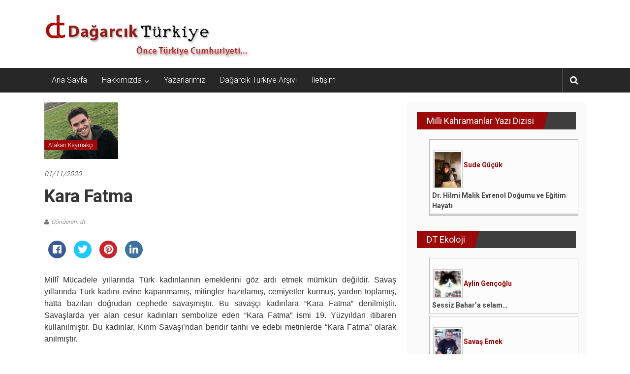

--- FILE ---
content_type: text/html; charset=UTF-8
request_url: http://dagarcikturkiye.com/2020/11/01/kara-fatma/
body_size: 15613
content:
<!DOCTYPE html>
<html dir="ltr"  prefix="og: http://ogp.me/ns#">
<head>
	<meta charset="UTF-8">
	<meta name="viewport" content="width=device-width, initial-scale=1">
	<link rel="profile" href="http://gmpg.org/xfn/11">

	<title>Kara Fatma - Dağarcık Türkiye</title>

		<!-- All in One SEO 4.2.8 - aioseo.com -->
		<meta name="description" content="Millî Mücadele yıllarında Türk kadınlarının emeklerini göz ardı etmek mümkün değildir. Savaş yıllarında Türk kadını evine kapanmamış, mitingler hazırlamış, cemiyetler kurmuş, yardım toplamış, hatta bazıları doğrudan cephede savaşmıştır. Bu savaşçı kadınlara “Kara Fatma” denilmiştir. Savaşlarda yer alan cesur kadınları sembolize eden “Kara Fatma” ismi 19. Yüzyıldan itibaren kullanılmıştır. Bu kadınlar, Kırım Savaşı’ndan beridir tarihi ve" />
		<meta name="robots" content="max-image-preview:large" />
		<link rel="canonical" href="https://dagarcikturkiye.com/2020/11/01/kara-fatma/" />
		<meta name="generator" content="All in One SEO (AIOSEO) 4.2.8 " />
		<meta property="og:locale" content="tr_TR" />
		<meta property="og:site_name" content="Dağarcık Türkiye - Önce Türkiye Cumhuriyeti..." />
		<meta property="og:type" content="article" />
		<meta property="og:title" content="Kara Fatma - Dağarcık Türkiye" />
		<meta property="og:description" content="Millî Mücadele yıllarında Türk kadınlarının emeklerini göz ardı etmek mümkün değildir. Savaş yıllarında Türk kadını evine kapanmamış, mitingler hazırlamış, cemiyetler kurmuş, yardım toplamış, hatta bazıları doğrudan cephede savaşmıştır. Bu savaşçı kadınlara “Kara Fatma” denilmiştir. Savaşlarda yer alan cesur kadınları sembolize eden “Kara Fatma” ismi 19. Yüzyıldan itibaren kullanılmıştır. Bu kadınlar, Kırım Savaşı’ndan beridir tarihi ve" />
		<meta property="og:url" content="https://dagarcikturkiye.com/2020/11/01/kara-fatma/" />
		<meta property="og:image" content="http://dagarcikturkiye.com/wp-content/uploads/2022/12/dt-ocak-1.png" />
		<meta property="og:image:width" content="1200" />
		<meta property="og:image:height" content="628" />
		<meta property="article:published_time" content="2020-10-31T15:45:00+00:00" />
		<meta property="article:modified_time" content="2020-10-31T15:50:33+00:00" />
		<meta name="twitter:card" content="summary_large_image" />
		<meta name="twitter:title" content="Kara Fatma - Dağarcık Türkiye" />
		<meta name="twitter:description" content="Millî Mücadele yıllarında Türk kadınlarının emeklerini göz ardı etmek mümkün değildir. Savaş yıllarında Türk kadını evine kapanmamış, mitingler hazırlamış, cemiyetler kurmuş, yardım toplamış, hatta bazıları doğrudan cephede savaşmıştır. Bu savaşçı kadınlara “Kara Fatma” denilmiştir. Savaşlarda yer alan cesur kadınları sembolize eden “Kara Fatma” ismi 19. Yüzyıldan itibaren kullanılmıştır. Bu kadınlar, Kırım Savaşı’ndan beridir tarihi ve" />
		<meta name="twitter:image" content="https://dagarcikturkiye.com/wp-content/uploads/2022/12/dt-ocak-1.png" />
		<script type="application/ld+json" class="aioseo-schema">
			{"@context":"https:\/\/schema.org","@graph":[{"@type":"BlogPosting","@id":"https:\/\/dagarcikturkiye.com\/2020\/11\/01\/kara-fatma\/#blogposting","name":"Kara Fatma - Da\u011farc\u0131k T\u00fcrkiye","headline":"Kara Fatma","author":{"@id":"https:\/\/dagarcikturkiye.com\/author\/dt\/#author"},"publisher":{"@id":"https:\/\/dagarcikturkiye.com\/#organization"},"image":{"@type":"ImageObject","url":"https:\/\/dagarcikturkiye.com\/wp-content\/uploads\/2020\/05\/ATAKAN.jpg","width":521,"height":521},"datePublished":"2020-10-31T15:45:00+03:00","dateModified":"2020-10-31T15:50:33+03:00","inLanguage":"tr-TR","mainEntityOfPage":{"@id":"https:\/\/dagarcikturkiye.com\/2020\/11\/01\/kara-fatma\/#webpage"},"isPartOf":{"@id":"https:\/\/dagarcikturkiye.com\/2020\/11\/01\/kara-fatma\/#webpage"},"articleSection":"Atakan Kaymak\u00e7\u0131"},{"@type":"BreadcrumbList","@id":"https:\/\/dagarcikturkiye.com\/2020\/11\/01\/kara-fatma\/#breadcrumblist","itemListElement":[{"@type":"ListItem","@id":"https:\/\/dagarcikturkiye.com\/#listItem","position":1,"item":{"@type":"WebPage","@id":"https:\/\/dagarcikturkiye.com\/","name":"Ev","description":"\u00d6nce T\u00fcrkiye Cumhuriyeti...","url":"https:\/\/dagarcikturkiye.com\/"},"nextItem":"https:\/\/dagarcikturkiye.com\/2020\/#listItem"},{"@type":"ListItem","@id":"https:\/\/dagarcikturkiye.com\/2020\/#listItem","position":2,"item":{"@type":"WebPage","@id":"https:\/\/dagarcikturkiye.com\/2020\/","name":"2020","url":"https:\/\/dagarcikturkiye.com\/2020\/"},"nextItem":"https:\/\/dagarcikturkiye.com\/2020\/11\/#listItem","previousItem":"https:\/\/dagarcikturkiye.com\/#listItem"},{"@type":"ListItem","@id":"https:\/\/dagarcikturkiye.com\/2020\/11\/#listItem","position":3,"item":{"@type":"WebPage","@id":"https:\/\/dagarcikturkiye.com\/2020\/11\/","name":"October","url":"https:\/\/dagarcikturkiye.com\/2020\/11\/"},"nextItem":"https:\/\/dagarcikturkiye.com\/2020\/11\/01\/#listItem","previousItem":"https:\/\/dagarcikturkiye.com\/2020\/#listItem"},{"@type":"ListItem","@id":"https:\/\/dagarcikturkiye.com\/2020\/11\/01\/#listItem","position":4,"item":{"@type":"WebPage","@id":"https:\/\/dagarcikturkiye.com\/2020\/11\/01\/","name":"31","url":"https:\/\/dagarcikturkiye.com\/2020\/11\/01\/"},"nextItem":"https:\/\/dagarcikturkiye.com\/2020\/11\/01\/kara-fatma\/#listItem","previousItem":"https:\/\/dagarcikturkiye.com\/2020\/11\/#listItem"},{"@type":"ListItem","@id":"https:\/\/dagarcikturkiye.com\/2020\/11\/01\/kara-fatma\/#listItem","position":5,"item":{"@type":"WebPage","@id":"https:\/\/dagarcikturkiye.com\/2020\/11\/01\/kara-fatma\/","name":"Kara Fatma","description":"Mill\u00ee M\u00fccadele y\u0131llar\u0131nda T\u00fcrk kad\u0131nlar\u0131n\u0131n emeklerini g\u00f6z ard\u0131 etmek m\u00fcmk\u00fcn de\u011fildir. Sava\u015f y\u0131llar\u0131nda T\u00fcrk kad\u0131n\u0131 evine kapanmam\u0131\u015f, mitingler haz\u0131rlam\u0131\u015f, cemiyetler kurmu\u015f, yard\u0131m toplam\u0131\u015f, hatta baz\u0131lar\u0131 do\u011frudan cephede sava\u015fm\u0131\u015ft\u0131r. Bu sava\u015f\u00e7\u0131 kad\u0131nlara \u201cKara Fatma\u201d denilmi\u015ftir. Sava\u015flarda yer alan cesur kad\u0131nlar\u0131 sembolize eden \u201cKara Fatma\u201d ismi 19. Y\u00fczy\u0131ldan itibaren kullan\u0131lm\u0131\u015ft\u0131r. Bu kad\u0131nlar, K\u0131r\u0131m Sava\u015f\u0131\u2019ndan beridir tarihi ve","url":"https:\/\/dagarcikturkiye.com\/2020\/11\/01\/kara-fatma\/"},"previousItem":"https:\/\/dagarcikturkiye.com\/2020\/11\/01\/#listItem"}]},{"@type":"Organization","@id":"https:\/\/dagarcikturkiye.com\/#organization","name":"Da\u011farc\u0131k T\u00fcrkiye","url":"https:\/\/dagarcikturkiye.com\/","logo":{"@type":"ImageObject","url":"https:\/\/dagarcikturkiye.com\/wp-content\/uploads\/2023\/01\/cropped-dtlogo-1.png","@id":"https:\/\/dagarcikturkiye.com\/#organizationLogo","width":417,"height":98},"image":{"@id":"https:\/\/dagarcikturkiye.com\/#organizationLogo"}},{"@type":"WebPage","@id":"https:\/\/dagarcikturkiye.com\/2020\/11\/01\/kara-fatma\/#webpage","url":"https:\/\/dagarcikturkiye.com\/2020\/11\/01\/kara-fatma\/","name":"Kara Fatma - Da\u011farc\u0131k T\u00fcrkiye","description":"Mill\u00ee M\u00fccadele y\u0131llar\u0131nda T\u00fcrk kad\u0131nlar\u0131n\u0131n emeklerini g\u00f6z ard\u0131 etmek m\u00fcmk\u00fcn de\u011fildir. Sava\u015f y\u0131llar\u0131nda T\u00fcrk kad\u0131n\u0131 evine kapanmam\u0131\u015f, mitingler haz\u0131rlam\u0131\u015f, cemiyetler kurmu\u015f, yard\u0131m toplam\u0131\u015f, hatta baz\u0131lar\u0131 do\u011frudan cephede sava\u015fm\u0131\u015ft\u0131r. Bu sava\u015f\u00e7\u0131 kad\u0131nlara \u201cKara Fatma\u201d denilmi\u015ftir. Sava\u015flarda yer alan cesur kad\u0131nlar\u0131 sembolize eden \u201cKara Fatma\u201d ismi 19. Y\u00fczy\u0131ldan itibaren kullan\u0131lm\u0131\u015ft\u0131r. Bu kad\u0131nlar, K\u0131r\u0131m Sava\u015f\u0131\u2019ndan beridir tarihi ve","inLanguage":"tr-TR","isPartOf":{"@id":"https:\/\/dagarcikturkiye.com\/#website"},"breadcrumb":{"@id":"https:\/\/dagarcikturkiye.com\/2020\/11\/01\/kara-fatma\/#breadcrumblist"},"author":"https:\/\/dagarcikturkiye.com\/author\/dt\/#author","creator":"https:\/\/dagarcikturkiye.com\/author\/dt\/#author","image":{"@type":"ImageObject","url":"https:\/\/dagarcikturkiye.com\/wp-content\/uploads\/2020\/05\/ATAKAN.jpg","@id":"https:\/\/dagarcikturkiye.com\/#mainImage","width":521,"height":521},"primaryImageOfPage":{"@id":"https:\/\/dagarcikturkiye.com\/2020\/11\/01\/kara-fatma\/#mainImage"},"datePublished":"2020-10-31T15:45:00+03:00","dateModified":"2020-10-31T15:50:33+03:00"},{"@type":"WebSite","@id":"https:\/\/dagarcikturkiye.com\/#website","url":"https:\/\/dagarcikturkiye.com\/","name":"Da\u011farc\u0131k T\u00fcrkiye","description":"\u00d6nce T\u00fcrkiye Cumhuriyeti...","inLanguage":"tr-TR","publisher":{"@id":"https:\/\/dagarcikturkiye.com\/#organization"}}]}
		</script>
		<!-- All in One SEO -->

<link rel='dns-prefetch' href='//fonts.googleapis.com' />
<link rel='dns-prefetch' href='//s.w.org' />
<link rel="alternate" type="application/rss+xml" title="Dağarcık Türkiye &raquo; beslemesi" href="https://dagarcikturkiye.com/feed/" />
<link rel="alternate" type="application/rss+xml" title="Dağarcık Türkiye &raquo; yorum beslemesi" href="https://dagarcikturkiye.com/comments/feed/" />
		<!-- This site uses the Google Analytics by MonsterInsights plugin v8.11.0 - Using Analytics tracking - https://www.monsterinsights.com/ -->
		<!-- Note: MonsterInsights is not currently configured on this site. The site owner needs to authenticate with Google Analytics in the MonsterInsights settings panel. -->
					<!-- No UA code set -->
				<!-- / Google Analytics by MonsterInsights -->
				<script type="text/javascript">
			window._wpemojiSettings = {"baseUrl":"https:\/\/s.w.org\/images\/core\/emoji\/12.0.0-1\/72x72\/","ext":".png","svgUrl":"https:\/\/s.w.org\/images\/core\/emoji\/12.0.0-1\/svg\/","svgExt":".svg","source":{"concatemoji":"http:\/\/dagarcikturkiye.com\/wp-includes\/js\/wp-emoji-release.min.js?ver=5.4.18"}};
			/*! This file is auto-generated */
			!function(e,a,t){var n,r,o,i=a.createElement("canvas"),p=i.getContext&&i.getContext("2d");function s(e,t){var a=String.fromCharCode;p.clearRect(0,0,i.width,i.height),p.fillText(a.apply(this,e),0,0);e=i.toDataURL();return p.clearRect(0,0,i.width,i.height),p.fillText(a.apply(this,t),0,0),e===i.toDataURL()}function c(e){var t=a.createElement("script");t.src=e,t.defer=t.type="text/javascript",a.getElementsByTagName("head")[0].appendChild(t)}for(o=Array("flag","emoji"),t.supports={everything:!0,everythingExceptFlag:!0},r=0;r<o.length;r++)t.supports[o[r]]=function(e){if(!p||!p.fillText)return!1;switch(p.textBaseline="top",p.font="600 32px Arial",e){case"flag":return s([127987,65039,8205,9895,65039],[127987,65039,8203,9895,65039])?!1:!s([55356,56826,55356,56819],[55356,56826,8203,55356,56819])&&!s([55356,57332,56128,56423,56128,56418,56128,56421,56128,56430,56128,56423,56128,56447],[55356,57332,8203,56128,56423,8203,56128,56418,8203,56128,56421,8203,56128,56430,8203,56128,56423,8203,56128,56447]);case"emoji":return!s([55357,56424,55356,57342,8205,55358,56605,8205,55357,56424,55356,57340],[55357,56424,55356,57342,8203,55358,56605,8203,55357,56424,55356,57340])}return!1}(o[r]),t.supports.everything=t.supports.everything&&t.supports[o[r]],"flag"!==o[r]&&(t.supports.everythingExceptFlag=t.supports.everythingExceptFlag&&t.supports[o[r]]);t.supports.everythingExceptFlag=t.supports.everythingExceptFlag&&!t.supports.flag,t.DOMReady=!1,t.readyCallback=function(){t.DOMReady=!0},t.supports.everything||(n=function(){t.readyCallback()},a.addEventListener?(a.addEventListener("DOMContentLoaded",n,!1),e.addEventListener("load",n,!1)):(e.attachEvent("onload",n),a.attachEvent("onreadystatechange",function(){"complete"===a.readyState&&t.readyCallback()})),(n=t.source||{}).concatemoji?c(n.concatemoji):n.wpemoji&&n.twemoji&&(c(n.twemoji),c(n.wpemoji)))}(window,document,window._wpemojiSettings);
		</script>
		<style type="text/css">
img.wp-smiley,
img.emoji {
	display: inline !important;
	border: none !important;
	box-shadow: none !important;
	height: 1em !important;
	width: 1em !important;
	margin: 0 .07em !important;
	vertical-align: -0.1em !important;
	background: none !important;
	padding: 0 !important;
}
</style>
	<link rel='stylesheet' id='wp-block-library-css'  href='http://dagarcikturkiye.com/wp-includes/css/dist/block-library/style.min.css?ver=5.4.18' type='text/css' media='all' />
<link rel='stylesheet' id='aps-animate-css-css'  href='http://dagarcikturkiye.com/wp-content/plugins/accesspress-social-icons/css/animate.css?ver=1.7.7' type='text/css' media='all' />
<link rel='stylesheet' id='aps-frontend-css-css'  href='http://dagarcikturkiye.com/wp-content/plugins/accesspress-social-icons/css/frontend.css?ver=1.7.7' type='text/css' media='all' />
<link rel='stylesheet' id='apss-font-awesome-five-css'  href='http://dagarcikturkiye.com/wp-content/plugins/accesspress-social-share/css/fontawesome-all.css?ver=4.5.2' type='text/css' media='all' />
<link rel='stylesheet' id='apss-frontend-css-css'  href='http://dagarcikturkiye.com/wp-content/plugins/accesspress-social-share/css/frontend.css?ver=4.5.2' type='text/css' media='all' />
<link rel='stylesheet' id='apss-font-opensans-css'  href='//fonts.googleapis.com/css?family=Open+Sans&#038;ver=5.4.18' type='text/css' media='all' />
<link rel='stylesheet' id='aptf-bxslider-css'  href='http://dagarcikturkiye.com/wp-content/plugins/accesspress-twitter-feed/css/jquery.bxslider.css?ver=1.6.2' type='text/css' media='all' />
<link rel='stylesheet' id='aptf-front-css-css'  href='http://dagarcikturkiye.com/wp-content/plugins/accesspress-twitter-feed/css/frontend.css?ver=1.6.2' type='text/css' media='all' />
<link rel='stylesheet' id='aptf-font-css-css'  href='http://dagarcikturkiye.com/wp-content/plugins/accesspress-twitter-feed/css/fonts.css?ver=1.6.2' type='text/css' media='all' />
<link rel='stylesheet' id='wp1s-frontend-style-css'  href='http://dagarcikturkiye.com/wp-content/plugins/wp-1-slider/css/wp1s-frontend-style.css?ver=1.2.7' type='text/css' media='all' />
<link rel='stylesheet' id='wp1s-bxslider-style-css'  href='http://dagarcikturkiye.com/wp-content/plugins/wp-1-slider/css/jquery.bxslider.css?ver=1.2.7' type='text/css' media='all' />
<link rel='stylesheet' id='wp1s-responsive-style-css'  href='http://dagarcikturkiye.com/wp-content/plugins/wp-1-slider/css/wp1s-responsive.css?ver=1.2.7' type='text/css' media='all' />
<link rel='stylesheet' id='colornews-google-fonts-css'  href='//fonts.googleapis.com/css?family=Roboto%3A400%2C300%2C700%2C900&#038;subset=latin%2Clatin-ext' type='text/css' media='all' />
<link rel='stylesheet' id='colornews-style-css'  href='http://dagarcikturkiye.com/wp-content/themes/colornews/style.css?ver=5.4.18' type='text/css' media='all' />
<link rel='stylesheet' id='colornews-fontawesome-css'  href='http://dagarcikturkiye.com/wp-content/themes/colornews/font-awesome/css/font-awesome.min.css?ver=4.4.0' type='text/css' media='all' />
<link rel='stylesheet' id='categoy-thumbnail-list-css'  href='http://dagarcikturkiye.com/wp-content/plugins/categoy-thumbnail-list/categoy-thumbnail-list.css?ver=5.4.18' type='text/css' media='all' />
<script type='text/javascript' src='http://dagarcikturkiye.com/wp-includes/js/jquery/jquery.js?ver=1.12.4-wp'></script>
<script type='text/javascript' src='http://dagarcikturkiye.com/wp-includes/js/jquery/jquery-migrate.min.js?ver=1.4.1'></script>
<script type='text/javascript' src='http://dagarcikturkiye.com/wp-content/plugins/accesspress-social-icons/js/frontend.js?ver=1.7.7'></script>
<script type='text/javascript' src='http://dagarcikturkiye.com/wp-content/plugins/accesspress-twitter-feed/js/jquery.bxslider.min.js?ver=1.6.2'></script>
<script type='text/javascript' src='http://dagarcikturkiye.com/wp-content/plugins/accesspress-twitter-feed/js/frontend.js?ver=1.6.2'></script>
<script type='text/javascript' src='http://dagarcikturkiye.com/wp-content/plugins/wp-1-slider/js/jquery.fitvids.js?ver=1.2.7'></script>
<script type='text/javascript' src='http://dagarcikturkiye.com/wp-content/plugins/wp-1-slider/js/jquery.bxslider.min.js?ver=1.2.7'></script>
<script type='text/javascript' src='http://dagarcikturkiye.com/wp-content/plugins/wp-1-slider/js/wp1s-frontend-script.js?ver=1.2.7'></script>
<!--[if lte IE 8]>
<script type='text/javascript' src='http://dagarcikturkiye.com/wp-content/themes/colornews/js/html5shiv.js?ver=3.7.3'></script>
<![endif]-->
<link rel='https://api.w.org/' href='https://dagarcikturkiye.com/wp-json/' />
<link rel="EditURI" type="application/rsd+xml" title="RSD" href="https://dagarcikturkiye.com/xmlrpc.php?rsd" />
<link rel="wlwmanifest" type="application/wlwmanifest+xml" href="http://dagarcikturkiye.com/wp-includes/wlwmanifest.xml" /> 
<link rel='prev' title='Bizans’a Yolculuk' href='https://dagarcikturkiye.com/2020/10/31/bizansa-yolculuk-2/' />
<link rel='next' title='25 Kasım Uluslararası Kadına Yönelik Şiddet Günü' href='https://dagarcikturkiye.com/2020/11/30/5990/' />
<meta name="generator" content="WordPress 5.4.18" />
<link rel='shortlink' href='https://dagarcikturkiye.com/?p=5883' />
<link rel="alternate" type="application/json+oembed" href="https://dagarcikturkiye.com/wp-json/oembed/1.0/embed?url=https%3A%2F%2Fdagarcikturkiye.com%2F2020%2F11%2F01%2Fkara-fatma%2F" />
<link rel="alternate" type="text/xml+oembed" href="https://dagarcikturkiye.com/wp-json/oembed/1.0/embed?url=https%3A%2F%2Fdagarcikturkiye.com%2F2020%2F11%2F01%2Fkara-fatma%2F&#038;format=xml" />

<!-- Open Graph Meta Data by WP-Open-Graph plugin-->
<meta property="og:site_name" content="Dağarcık Türkiye" />
<meta property="og:locale" content="tr" />
<meta property="og:type" content="article" />
<meta property="og:image:width" content="521" />
<meta property="og:image:height" content="521" />
<meta property="og:image" content="https://dagarcikturkiye.com/wp-content/uploads/2020/05/ATAKAN.jpg" />
<meta property="og:title" content="Kara Fatma" />
<meta property="og:url" content="https://dagarcikturkiye.com/2020/11/01/kara-fatma/" />
<meta property="og:description" content="Millî Mücadele yıllarında Türk kadınlarının emeklerini göz ardı etmek mümkün değildir. Savaş yıllarında Türk kadını evine kapanmamış, mitingler hazırlamış, cemiyetler kurmuş, yardım toplamış, hatta" />
<!-- /Open Graph Meta Data -->
<style type="text/css" id="custom-background-css">
body.custom-background { background-image: url("http://dagarcikturkiye.com/wp-content/themes/colornews/img/bg-pattern.jpg"); background-position: left top; background-size: auto; background-repeat: repeat; background-attachment: scroll; }
</style>
	<link rel="icon" href="https://dagarcikturkiye.com/wp-content/uploads/2020/05/ms-icon-310x310-1-150x150.png" sizes="32x32" />
<link rel="icon" href="https://dagarcikturkiye.com/wp-content/uploads/2020/05/ms-icon-310x310-1-215x215.png" sizes="192x192" />
<link rel="apple-touch-icon" href="https://dagarcikturkiye.com/wp-content/uploads/2020/05/ms-icon-310x310-1-215x215.png" />
<meta name="msapplication-TileImage" content="https://dagarcikturkiye.com/wp-content/uploads/2020/05/ms-icon-310x310-1-300x300.png" />
<!-- Dağarcık Türkiye Internal Styles -->		<style type="text/css"> .home-slider-wrapper .slider-btn a:hover,.random-hover-link a:hover{background:#9b0909;border:1px solid #9b0909}#site-navigation ul>li.current-menu-ancestor,#site-navigation ul>li.current-menu-item,#site-navigation ul>li.current-menu-parent,#site-navigation ul>li:hover,.block-title,.bottom-header-wrapper .home-icon a:hover,.home .bottom-header-wrapper .home-icon a,.breaking-news-title,.bttn:hover,.carousel-slider-wrapper .bx-controls a,.cat-links a,.category-menu,.category-menu ul.sub-menu,.category-toggle-block,.error,.home-slider .bx-pager a.active,.home-slider .bx-pager a:hover,.navigation .nav-links a:hover,.post .more-link:hover,.random-hover-link a:hover,.search-box,.search-icon:hover,.share-wrap:hover,button,input[type=button]:hover,input[type=reset]:hover,input[type=submit]:hover{background:#9b0909}a{color:#9b0909}.entry-footer a:hover{color:#9b0909}#bottom-footer .copy-right a:hover,#top-footer .widget a:hover,#top-footer .widget a:hover:before,#top-footer .widget li:hover:before,.below-entry-meta span:hover a,.below-entry-meta span:hover i,.caption-title a:hover,.comment .comment-reply-link:hover,.entry-btn a:hover,.entry-title a:hover,.num-404,.tag-cloud-wrap a:hover,.top-menu-wrap ul li.current-menu-ancestor>a,.top-menu-wrap ul li.current-menu-item>a,.top-menu-wrap ul li.current-menu-parent>a,.top-menu-wrap ul li:hover>a,.widget a:hover,.widget a:hover::before{color:#9b0909}#top-footer .block-title{border-bottom:1px solid #9b0909}#site-navigation .menu-toggle:hover,.sub-toggle{background:#9b0909}.colornews_random_post .random-hover-link a:hover{background:#9b0909 none repeat scroll 0 0;border:1px solid #9b0909}#site-title a:hover{color:#9b0909}a#scroll-up i{color:#9b0909}.page-header .page-title{border-bottom:3px solid #9b0909;color:#9b0909}@media (max-width: 768px) {    #site-navigation ul > li:hover > a, #site-navigation ul > li.current-menu-item > a,#site-navigation ul > li.current-menu-ancestor > a,#site-navigation ul > li.current-menu-parent > a {background:#9b0909}}</style>		<style type="text/css" id="wp-custom-css">
			
ul.lcp_catlist li { border:1px solid #bbbbbb; margin:5px; padding:5px; width:48%; float:left; height:250px; overflow:hidden; 
background-color:#fcfcfc; 
	text-align:left;
}

ul.lcp_catlist li a::after {
  content: "\A";
  white-space: pre;
	font-weight:bold;
}

ul.lcp_catlist li a {
	font-weight:bold;
	color:#444444;
}


ul.lcp_catlist li img {
width:60px;
	border:1px solid #cccccc;
	margin:2px;
	padding:2px;
	text-align:left;
	margin-bottom:0px;
	padding-bottom:0px;
	  clear: both;
}


@media only screen and (max-width: 768px) {
	ul.lcp_catlist li { 
		width:100%; 
		height:200px;
	}
	
	ul.lcp_catlist_full li { 
		width:100%;
	}
}



ul.lcp_catlist_full li { border:1px solid #bbbbbb; margin:5px; padding:5px; width:100%; float:left;  overflow:hidden; 
background-color:#fcfcfc; 
	text-align:left;
}

ul.lcp_catlist_full li a::after {
  content: "\A";
  white-space: pre;
	font-weight:bold;
}

ul.lcp_catlist_full li a {
	font-weight:bold;
	color:#444444;
}


ul.lcp_catlist_full li img {
width:60px;
	border:1px solid #cccccc;
	margin:2px;
	padding:2px;
	text-align:left;
	margin-bottom:0px;
	padding-bottom:0px;
	  clear: both;
}


ul.lcp_catlist_full li{
	margin-top:0px;
}

ul.lcp_catlist_full li:last-child {
	margin-bottom:30px;
	border-bottom:5px solid #cccccc;
}

.widget_listcategorypostswidget{
border:0px;
}

.devami{ font-weight:bold;
color:#990000; text-decoration:none;}

article.post.hentry h1.entry-title, article.post.hentry h2.entry-title {
	line-height:normal;
}

#secondary{
	background-color:#fafafa;
}

.category-thumbnail-list .category-thumbnail-list-item img {
	max-width:150px;
}


.category-thumbnail-list .category-thumbnail-list-item a {
	font-weight:bold;
	font-size:18px;
}

.featured-image{
	width:150px;
}		</style>
		<style id="kirki-inline-styles"></style></head>

<body class="post-template-default single single-post postid-5883 single-format-standard custom-background wp-custom-logo  wide">


<div id="page" class="hfeed site">
		<a class="skip-link screen-reader-text" href="#main">İçeriğe geç</a>

	<header id="masthead" class="site-header" role="banner">
		<div class="top-header-wrapper clearfix">
			<div class="tg-container">
				<div class="tg-inner-wrap">
									</div><!-- .tg-inner-wrap end -->
			</div><!-- .tg-container end -->
					</div><!-- .top-header-wrapper end  -->

				<div class="middle-header-wrapper  clearfix">
			<div class="tg-container">
				<div class="tg-inner-wrap">
											<div class="logo">

							<a href="https://dagarcikturkiye.com/" class="custom-logo-link" rel="home"><img width="417" height="98" src="https://dagarcikturkiye.com/wp-content/uploads/2020/04/cropped-dtlogo-1.png" class="custom-logo" alt="Dağarcık Türkiye" srcset="https://dagarcikturkiye.com/wp-content/uploads/2020/04/cropped-dtlogo-1.png 417w, https://dagarcikturkiye.com/wp-content/uploads/2020/04/cropped-dtlogo-1-300x71.png 300w" sizes="(max-width: 417px) 100vw, 417px" /></a>
						</div><!-- #logo -->
											<div id="header-text" class="screen-reader-text">
													<h3 id="site-title">
								<a href="https://dagarcikturkiye.com/" title="Dağarcık Türkiye" rel="home">Dağarcık Türkiye</a>
							</h3><!-- #site-title -->
																		<p id="site-description">Önce Türkiye Cumhuriyeti&#8230;</p>
						<!-- #site-description -->
					</div><!-- #header-text -->
					<div class="header-advertise">
											</div><!-- .header-advertise end -->
				</div><!-- .tg-inner-wrap end -->
			</div><!-- .tg-container end -->
		</div><!-- .middle-header-wrapper end -->

		
		<div class="bottom-header-wrapper clearfix">
			<div class="bottom-arrow-wrap">
				<div class="tg-container">
					<div class="tg-inner-wrap">
												<nav id="site-navigation" class="main-navigation clearfix" role="navigation">
							<div class="menu-toggle hide">Menü</div>
							<ul id="nav" class="menu"><li id="menu-item-3426" class="menu-item menu-item-type-custom menu-item-object-custom menu-item-3426"><a href="http://dagarcikturkiye.com/">Ana Sayfa</a></li>
<li id="menu-item-3424" class="menu-item menu-item-type-post_type menu-item-object-page menu-item-has-children menu-item-3424"><a href="https://dagarcikturkiye.com/hakkimizda/">Hakkımızda</a>
<ul class="sub-menu">
	<li id="menu-item-3464" class="menu-item menu-item-type-post_type menu-item-object-page menu-item-3464"><a href="https://dagarcikturkiye.com/hakkimizda/">Dağarcık Türkiye Hakkında</a></li>
	<li id="menu-item-3425" class="menu-item menu-item-type-post_type menu-item-object-page menu-item-3425"><a href="https://dagarcikturkiye.com/manifesto/">Manifesto</a></li>
</ul>
</li>
<li id="menu-item-3592" class="menu-item menu-item-type-post_type menu-item-object-page menu-item-3592"><a href="https://dagarcikturkiye.com/yazarlar/">Yazarlarımız</a></li>
<li id="menu-item-3653" class="menu-item menu-item-type-post_type menu-item-object-page menu-item-3653"><a href="https://dagarcikturkiye.com/dagarcik-turkiye-arsivi/">Dağarcık Türkiye Arşivi</a></li>
<li id="menu-item-3496" class="menu-item menu-item-type-post_type menu-item-object-page menu-item-3496"><a href="https://dagarcikturkiye.com/iletisim/">İletişim</a></li>
</ul>						</nav><!-- .nav end -->
													<div class="share-search-wrap">
								<div class="home-search">
									
																			<div class="search-icon">
											<i class="fa fa-search"></i>
										</div>
										<div class="search-box">
											<div class="close">&times;</div>
											<form role="search" action="https://dagarcikturkiye.com/" class="searchform" method="get">
   <input type="text" placeholder="Arama için bir kelime girin" class="search-field" value="" name="s">
   <button class="searchsubmit" name="submit" type="submit"><i class="fa fa-search"></i></button>
</form>										</div>
																										</div> <!-- home-search-end -->
							</div>
											</div><!-- #tg-inner-wrap -->
				</div><!-- #tg-container -->
			</div><!-- #bottom-arrow-wrap -->
		</div><!-- #bottom-header-wrapper -->

		
			</header><!-- #masthead -->
		
   
	<div id="main" class="clearfix">
      <div class="tg-container">
         <div class="tg-inner-wrap clearfix">
            <div id="main-content-section clearfix">
               <div id="primary">

            		
            			
<article id="post-5883" class="post-5883 post type-post status-publish format-standard has-post-thumbnail hentry category-atakan-kaymakci">
   
   
   
   <div class="figure-cat-wrap featured-image-enable">
               <div class="featured-image">
                     <img width="521" height="400" src="https://dagarcikturkiye.com/wp-content/uploads/2020/05/ATAKAN-521x400.jpg" class="attachment-colornews-featured-image size-colornews-featured-image wp-post-image" alt="" srcset="https://dagarcikturkiye.com/wp-content/uploads/2020/05/ATAKAN-521x400.jpg 521w, https://dagarcikturkiye.com/wp-content/uploads/2020/05/ATAKAN-345x265.jpg 345w" sizes="(max-width: 521px) 100vw, 521px" />                  </div>
      
      <div class="category-collection"><span class="cat-links"><a href="https://dagarcikturkiye.com/category/yazarlar/atakan-kaymakci/"  rel="category tag">Atakan Kaymakçı</a></span>&nbsp;</div>   </div>

   
	<span class="posted-on"><a href="https://dagarcikturkiye.com/2020/11/01/kara-fatma/" title="00:00" rel="bookmark"><time class="entry-date published" datetime="2020-11-01T00:00:00+03:00">01/11/2020</time><time class="updated" datetime="2020-10-31T18:50:33+03:00">31/10/2020</time></a></span>
   <header class="entry-header">
      <h1 class="entry-title">
         Kara Fatma      </h1>
   </header>

   <div class="below-entry-meta">
			<span class="byline"><span class="author vcard"><i class="fa fa-user"></i><a class="url fn n" href="https://dagarcikturkiye.com/author/dt/" title="dt">Gönderen: dt</a></span></span>

			</div>
	<div class="entry-content">
		<div class='apss-social-share apss-theme-4 clearfix apss_font_awesome_five'>
				<div class='apss-facebook apss-single-icon'>
					<a rel='nofollow'  title="Share on Facebook" target='_blank' href='https://www.facebook.com/sharer/sharer.php?u=https://dagarcikturkiye.com/2020/11/01/kara-fatma/'>
						<div class='apss-icon-block clearfix'>
							<i class='fab fa-facebook-f'></i>
							<span class='apss-social-text'>Share on Facebook</span>
							<span class='apss-share'>Share</span>
						</div>
											</a>
				</div>
								<div class='apss-twitter apss-single-icon'>
					<a rel='nofollow'  href="https://twitter.com/intent/tweet?text=Kara%20Fatma&amp;url=https%3A%2F%2Fdagarcikturkiye.com%2F2020%2F11%2F01%2Fkara-fatma%2F&amp;"  title="Share on Twitter" target='_blank'>
						<div class='apss-icon-block clearfix'>
							<i class='fab fa-twitter'></i>
							<span class='apss-social-text'>Share on Twitter</span><span class='apss-share'>Tweet</span>
						</div>
											</a>
				</div>
				
				<div class='apss-pinterest apss-single-icon'>
					<a rel='nofollow' title="Share on Pinterest" href='javascript:pinIt();'>
						<div class='apss-icon-block clearfix'>
							<i class='fab fa-pinterest'></i>
							<span class='apss-social-text'>Share on Pinterest</span>
							<span class='apss-share'>Share</span>
						</div>
						
					</a>
				</div>
								<div class='apss-linkedin apss-single-icon'>
					<a rel='nofollow'  title="Share on LinkedIn" target='_blank' href='http://www.linkedin.com/shareArticle?mini=true&amp;title=Kara%20Fatma&amp;url=https://dagarcikturkiye.com/2020/11/01/kara-fatma/&amp;summary=Mill%C3%AE+M%C3%BCcadele+y%C4%B1llar%C4%B1nda+T%C3%BCrk+kad%C4%B1nlar%C4%B1n%C4%B1n+emeklerini+g%C3%B6z+ard%C4%B1+etmek+m%C3%BCmk%C3%BCn+de%C4%9Fildir.+...'>
						<div class='apss-icon-block clearfix'><i class='fab fa-linkedin'></i>
							<span class='apss-social-text'>Share on LinkedIn</span>
							<span class='apss-share'>Share</span>
						</div>
					</a>
				</div>
				</div><p class="western" lang="tr-TR" align="justify"><span style="font-family: Arial, sans-serif;"><span style="font-size: medium;">Millî Mücadele yıllarında Türk kadınlarının emeklerini göz ardı etmek mümkün değildir. Savaş yıllarında Türk kadını evine kapanmamış, mitingler hazırlamış, cemiyetler kurmuş, yardım toplamış, hatta bazıları doğrudan cephede savaşmıştır. Bu savaşçı kadınlara “Kara Fatma” denilmiştir. Savaşlarda yer alan cesur kadınları sembolize eden “Kara Fatma” ismi 19. Yüzyıldan itibaren kullanılmıştır. Bu kadınlar, Kırım Savaşı’ndan beridir tarihi ve edebi metinlerde “Kara Fatma” olarak anılmıştır. </span></span></p>
<p class="western" lang="tr-TR" align="justify"><span style="font-family: Arial, sans-serif;"><span style="font-size: medium;">Fatma Seher Erden; verilen görevleri başarıyla yerine getirmesiyle, fedakarlıklarıyla, yaralanmasına ve düşman tarafından işkence görmesine rağmen savaşmaya devam etmesiyle millî mücadelenin sembollerinden biri olmuştur. Atatürk tarafından “Kara Fatma” ismini alan, millî mücadelenin en önemli kadın figürlerinden Fatma Seher Erden’in “Millî Kahraman” olduğu hayatı incelenecektir.</span></span></p>
<p class="western" lang="tr-TR" align="justify"><span style="font-family: Arial, sans-serif;"><span style="font-size: medium;"><b>Hayatı</b></span></span></p>
<p class="western" lang="tr-TR" align="justify"><span style="font-family: Arial, sans-serif;"><span style="font-size: medium;"><span lang="en-US">Fatma </span>Seher Erden hakkında resmi belge azdır. Millî mücadele döneminde milis güçlerinde yer almış olması, hakkında yeterince kayıt tutulmamasına neden olmuştur. Onun hakkındaki bilgiler genel olarak gazetelerden derlenmiştir ve bazı bilgiler de çelişkilidir. </span></span></p>
<p class="western" lang="tr-TR" align="justify"><span style="font-family: Arial, sans-serif;"><span style="font-size: medium;">1888 yılında Erzurum’da doğmuştur. Eşinin adı birçok yerde “Binbaşı Derviş Erden” olarak geçse de İstikbal gazetesinde ise eşinin ismi Sarıkamış’ta şehit düşen “Binbaşı Vanlı Ezdeşin Bey” olarak geçmektedir. Kızı olup olmadığı da tartışma konusudur. Kendisiyle aynı ada sahip, savaşta Fatma Seher Erden’in yanında olan, savaşta parmaklarını kaybettiği için “Parmaksız Fatma” olarak anılan kişinin Kara Fatma’nın kızı olduğu iddia edilmesinin yanında, Parmaksız Fatma’nın aslında Kara Fatma’nın ablasının eski evliliğinden kızı olduğu, ablası yeniden evlenince Kara Fatma’nın onu yanına aldığı, Kara Fatma’nın yeğenleri ve tanıdıkları tarafından iddia edilmiştir (Bektaş, 2013).</span></span></p>
<p class="western" lang="tr-TR" align="justify"><span style="font-family: Arial, sans-serif;"><span style="font-size: medium;"><b>Atatürk ile Görüşmesi</b></span></span></p>
<p class="western" lang="tr-TR" align="justify"><span style="font-family: Arial, sans-serif;"><span style="font-size: medium;">İşgalin başlamasının ardından Atatürk’ün direnişi başlattığını öğrenen Fatma Seher Erden, Atatürk’ün Erzurum’da kongre yaptığını duyunca, millî mücadeleye katılmak için doğrudan onunla görüşmek istemiştir (Fatma, 1944). </span></span></p>
<p class="western" lang="tr-TR" align="justify"><span style="font-family: Arial, sans-serif;"><span style="font-size: medium;">Atatürk’ü Sivas’ta yakalayan Fatma Seher Erden, onunla görüşmek istediğini bildirmiş, ayaklarına kapanarak “…<i> bu aziz vatanı kurtaracak sensin, bütün millet senin emrini bekliyor” </i>dediğini anılarında ifade etmiştir. Onu yerden kaldıran Atatürk, ona ata binip binmediğini, silah kullanıp kullanamadığını sormuş, Atatürk’e “<i>muharebe bana düğündür Paşam</i>” cevabını vermiştir. Atatürk Fatma Seher Erden’e <i>“…şu dakikada bütün kadınlarımız senin gibi olsa idi Kara Fatma</i>” demiş, o andan itibaren adı “Kara Fatma” olarak kalmıştır (Fatma, 1944). </span></span></p>
<p class="western" lang="tr-TR" align="justify"><span style="font-family: Arial, sans-serif;"><span style="font-size: medium;"><b>Millî Mücadelede Kara Fatma</b></span></span></p>
<p class="western" lang="tr-TR" align="justify"><span style="font-family: Arial, sans-serif;"><span style="font-size: medium;">Kocaeli-Hendek-Düzce hattında İngilizler, boğazlara yönelik bir müdahaleye karşı tampon bölgeler oluşturmayı hedeflemişlerdir. Aynı zamanda Kocaeli, Anadolu’ya müdahale edebilmek için bir basamak olarak belirlenmişti. Millî mücadele için önemli askeri malzemeler Kocaeli’nde üretiliyor, İstanbul’dan önemli miktarda cephane Kocaeli’ye getiriliyordu. Bu öneme sahip Kocaeli’nde milis kuvvetler düzenli ordu kurulduktan sonra bile dağıtılmamıştır. Kara Fatma’nın örgütlediği gönüllüler de bu milis kuvvetlere dahildir. </span></span></p>
<p class="western" lang="tr-TR" align="justify"><span style="font-family: Arial, sans-serif;"><span style="font-size: medium;">Atatürk’ün onayının ardından İstanbul’a dönen Kara Fatma ve tanıdığı ve güvendiği Topkapılı Pire Mehmet ve Laz Tahsin’e elindeki kâğıdı göstererek, 15 kişilik bir çete kurmuştur. Trenle İzmit’e gelip, direniş için gönüllü toplamaya girişmişler, Gülbahçe Köyü eşrafından Murat Ağa’yı ikna edip, gönüllü sayısını 96’ya çıkarmışlardır. Kardeşi Süleyman ve 150 kişilik çetesiyle kardeşi Mehmet Çavuş da onun çetesine katılmıştı. Kısa zamanda 480 kişi örgütlemeyi başarmışlardır<span lang="en-US"> (İstikbal,1922)</span>.</span></span></p>
<p class="western" lang="tr-TR" align="justify"><span style="font-family: Arial, sans-serif;"><span style="font-size: medium;">İşgal altındaki İzmit’te Yunan askerlerinin baskısı ağır hissedilmekteydi. Kara Fatma’nın pazara öteberi getirip satması, akşamları da sandıklar alarak gitmesi dikkatleri çekmişti ve en sonunda yakalanıp ağır işkencelere maruz kalmıştı. 19 gün boyunca şiddet gören Kara Fatma nöbetçilerin sarhoş olması sayesinde kaçmayı başarıp milis kuvvetlerine önderlik etmeye geri dönebilmişti <span lang="en-US">İstikbal,1922)</span>. </span></span></p>
<p class="western" lang="tr-TR" align="justify"><span style="font-family: Arial, sans-serif;"><span style="font-size: medium;">İzmit’te bulunduğu süre içerisinde önderlik ettiği milis grubunun gönüllerinin sayısı epeyce arttırmayı başarmış, 43 kadın ve 700’den fazla erkek gönüllüyü mücadeleye katmıştır. Bu müfrezesiyle İnönü Savaşları’na da katılıp yaralanmış, tedavi olup savaşa geri dönmüştür (Tansel, 1991).</span></span></p>
<p class="western" lang="tr-TR" align="justify"><span style="font-family: Arial, sans-serif;"><span style="font-size: medium;">Asker kaçaklarının artmasının ardından Düzce’ye gitmiştir. Konuşmalar yapmış, yardım toplamıştır. İnönü Savaşları’nda müfrezesinin gönüllerinin şehit olmasından müfrezesi zayıflayınca, tekrar gönüllü toplayarak müfrezesini 300 kişiye çıkartmıştır. Bazı eşkıya çetecilerin affedilirlerse kendilerini katılma isteğini Atatürk’ün onayıyla kabul etmiş, eşkıya çetelerini ve asker kaçaklarını da müfrezesine katmıştır (Fatma, 1944). </span></span></p>
<p class="western" lang="tr-TR" align="justify"><span style="font-family: Arial, sans-serif;"><span style="font-size: medium;">Rum ve Ermeni çeteleriyle savaşmakta olan Kara Fatma, 17 gönüllüsüyle birlikte Kabakçı Köyü’nü basmış, 25 kişilik Rum ve Ermeni çetesini etkisiz hale getirmiştir. Bu başarısından dolayı bölge komutanı onu takdirname ve asker elbisesiyle ödüllendirmiştir <span lang="en-US">(İstikbal,1922)</span>.</span></span></p>
<p class="western" lang="tr-TR" align="justify"><span style="font-family: Arial, sans-serif;"><span style="font-size: medium;">28 Haziran 1921 gününde İzmit’in düşman işgalinden kurtulmasının 12 gün sonra, Kara Fatma’ya yeni bir görev verilmiştir. Müfrezesiyle beraber İznik Bölgesi’ne gidecektir. Kendisi hasta olduğu için, müfrezeye kardeşi önderlik etmiş, 11 gün sonra kendisi müfrezenin başına geçmiştir <span lang="en-US">(İstikbal,1922)</span>. Sakarya Savaşı’na katılan Kara Fatma ve müfrezesi İznik bölgesinde Bereket, Karaderin, Kaynarca köylerinde işgalci güçlere karşı mücadele etmiştir. Hisarcık’ta Kaynarca Mıntıka Komutanı Naim Bey tarafından Mürettep Süvari Livası’na yazılan yazıda Kara Fatma’nın harekete yararından bahsedilmiş, Kara Fatma örnek gösterilmiştir (Tansel, 1991). </span></span></p>
<p class="western" lang="tr-TR" align="justify"><span style="font-family: Arial, sans-serif;"><span style="font-size: medium;">İznik Bölgesi’nde yapılan bu savaşta kolundan ve göğsünden yaralanmasına rağmen kanlar içinde koşmaya devam etmiştir. Yunan güçlerini püskürtmeyi başaran müfrezesinden, birlik komutanı tarafından övgüyle söz edilmiş; müfrezesi Nizamiyeye dahil edilmiş ve adına “İntikam Taburu” denilmiştir <span lang="en-US">(İstikbal,1922)</span>.</span></span></p>
<p class="western" lang="tr-TR" align="justify"><span style="font-family: Arial, sans-serif;"><span style="font-size: medium;">Bu başarısının ardından İzmit’e davet edilmiştir. İzmit, Kandıra ve Adapazarı bölgelerinden 380 gönüllü toplamış ve Gemlik cephesine hareket etmiştir. Gemlik’in ardından Kumla’ya geçmiş, Yunan ordusuna püskürtmüş, ardından Çınarcık bölgesine geçmiştir <span lang="en-US">(İstikbal,1922)</span>.</span></span></p>
<p class="western" lang="tr-TR" align="justify"><span style="font-family: Arial, sans-serif;"><span style="font-size: medium;">30 Mayıs 1922 tarihinde Ankara’da Himaye-i Etfal Cemiyeti’nin hazırladığı Çiçek Bayramı’na katılmıştır. Bu etkinlik savaşta babalarını kaybeden çocuklara moral vermek ve onları mutlu etmek için düzenlenmiştir. Kara Fatma, Mustafa Kemal’in davetlisi olarak katılmıştır. Atatürk’ün yoğun ilgisinden basının ilgisini çeken Kara Fatma, teğmen rütbesine terfi edilmiştir (Fatma, 1944).</span></span></p>
<p class="western" lang="tr-TR" align="justify"><span style="font-family: Arial, sans-serif;"><span style="font-size: medium;">Büyük Taarruz ’un başlamasıyla savaşmaya devam eden Kara Fatma, 11 Eylül’de Bursa’nın kurtuluşuna dahil olmuş, Bursa’ya müfrezesiyle girmiş ardından Mudanya’ya geçmiştir. Anadolu Yunan askerlerinden temizlenene kadar mücadeleye devam etmiştir<span lang="en-US"> (Tanin, 1923)</span>. </span></span></p>
<p class="western" lang="tr-TR" align="justify"><span style="font-family: Arial, sans-serif;"><span style="font-size: medium;">Savaşın başından sonuna kadar hem cephede hem cephe gerisinde olağanüstü çaba sarf etmiştir. Yaralıyken koşmayı bırakmamış, cephe gerisindeyken gönüllüleri ve kaçakları örgütlemiş, Anadolu’nun dört bir yanında durmadan bağımsızlık uğruna mücadele etmiştir. </span></span></p>
<p class="western" lang="tr-TR" align="justify"><span style="font-family: Arial, sans-serif;"><span style="font-size: medium;"><b>Millî Mücadele Sonrasında Kara Fatma</b></span></span></p>
<p class="western" lang="tr-TR" align="justify"><span style="font-family: Arial, sans-serif;"><span style="font-size: medium;">Büyük Taarruzdaki başarılarından üsteğmen rütbesi alan Kara Fatma, üniformasıyla Anadolu’yu dolaşmış, basının yoğun ilgisini çekmiştir. Anılarını anlatan Kara Fatma, en çok bilinen kadın kahraman olmuştur. </span></span></p>
<p class="western" lang="tr-TR" align="justify"><span style="font-family: Arial, sans-serif;"><span style="font-size: medium;">Basına milli mücadele dışında da demeçler vermiştir. 2. Meşrutiyet yıllarından itibaren özellikle milliyetçi çevrelerde başlayan, kadınların peçe takmaması ve çarşaf giymemesi konusunda çıkan tartışmalara “<i>…Kadın peçesiz ve yüzü açık gezmekle iffetini kaybetmez…</i>” cevabıyla tavrını belli etmiştir. Kadın ve erkeğin birlikte çalışması gerektiğini vurgulamış, modern Türk kadınının sembollerinden olmuştur. Bu fikre karşı çıkanları “kalın kafalı” olarak nitelendirmiştir<span lang="en-US"> (Tanin, 1923)</span>. Cehaletle yapılan savaşta da kadınların katılımını önemli görmüştür.</span></span></p>
<p class="western" lang="tr-TR" align="justify"><span style="font-family: Arial, sans-serif;"><span style="font-size: medium;">Lozan görüşmelerinin ardından ordudaki terhisler sırasında o da görevi bırakmıştır. Üsteğmenlik maaşını Kızılay’a devretmiştir. Bu konuda şunları söylemiştir:<i> “Vatanın büyük kurtarıcısı Ebedi şefin layık olmadığım büyük iltifatı beni son derece sevindirmişti. Esasen bütün emel ve arzum ile yapmış olduğum hizmetten hiçbir menfaat beklemiyordum. Bu itibarla taltif edilmiş olduğum rütbemin mukabilinde verilecek maaşımı Kızılay’a terk etmekle son vatani görevimi yaptım.”</i> (Fatma, 1944)<i>. </i>Ölümünün ardından Kızılay ona anıt mezar yaptırmıştır. </span></span></p>
<p class="western" lang="tr-TR" align="justify"><span style="font-family: Arial, sans-serif;"><span style="font-size: medium;">Hayatının geri kalanında ekonomik sıkıntılarla boğuşmuştur. Parmaksız Fatma ile yaşamına devam etmiş, onun 6 çocuğuna bakmaya çalışmıştır. Düzenli bir geliri olmadığından yardımlarla idare etmiştir (Bektaş, 2013). </span></span></p>
<p class="western" lang="tr-TR" align="justify"><span style="font-family: Arial, sans-serif;"><span style="font-size: medium;">Bu zor durumuyla zaman zaman basında yer edinmiş, Mekki Sait Esen’in 9 Ağustos 1933 tarihli Yedigün Dergisi’nde Kara Fatma’nın yardıma muhtaç olduğu, Galata’daki Rus manastırına sığındığı, torunlarıyla hayatta kalmaya çalıştığı bildirilmiştir. </span></span></p>
<p class="western" lang="tr-TR" align="justify"><span style="font-family: Arial, sans-serif;"><span style="font-size: medium;">Kars Milletvekili Tezer Taşkıran ve Rize Milletvekili İzzet Akçal Kara Fatma’ya vatan hizmetinden maaş bağlanması için TBMM Başkanlığı’na dilekçe vermişler<span lang="en-US"> (TBMMZ, 1954.)</span>, 17 Şubat 1954 tarihinde maaş bağlanmışsa da bundan sadece 1 yıl sonra 2 Temmuz 1955 gününde ağır biçimde hastalanarak hayatını kaybetmiştir. </span></span></p>
<p class="western" lang="tr-TR" align="justify"><span style="font-family: Arial, sans-serif;"><span style="font-size: medium;">Kara Fatma, Millî Mücadeleye katılmasıyla hem kadınlara hem erkeklere örnek olmuştur. Hem cephe gerisinde hem cephede işkencelere veya yaralanmalara aldırmadan mücadeleye devam etmiştir. Kahramanlığıyla önemli bir sembol olup, okuma yazma bilmemesine rağmen fikirleriyle de modern Türk kadınına örnek olmayı başarmıştır. Böylelikle “Millî Kahraman” olmuştur.</span></span></p>
<h1 class="western" align="justify"><span style="font-family: Arial, sans-serif;"><span style="font-size: medium;"><span style="color: #000000;"><span lang="tr-TR">Kaynakça</span></span></span></span></h1>
<div id="Bibliography1" dir="ltr">
<p lang="tr-TR" align="justify"><span style="font-family: Arial, sans-serif;"><span style="font-size: medium;">(18 Temmuz 1922). İstikbal Gazetesi. akt. Esma Torun Çelik</span></span></p>
<p lang="tr-TR" align="justify"><span style="font-family: Arial, sans-serif;"><span style="font-size: medium;">Bektaş, İ. (2013). <i>Milli Mücadelede Bir Kadın Üsteğmen Kara Fatma.</i> İstanbul: Timaş Yayınları. </span></span></p>
<p lang="tr-TR" align="justify"><span style="font-family: Arial, sans-serif;"><span style="font-size: medium;">akt. Esma Torun Çelik</span></span></p>
<p lang="tr-TR" align="justify"><span style="font-family: Arial, sans-serif;"><span style="font-size: medium;">Fatma, K. (1944). <i>İstiklal Savaşında Kara Fatma.</i> İstanbul: Milli Mecmua Basımevi. akt. Esma </span></span></p>
<p lang="tr-TR" align="justify"><span style="font-family: Arial, sans-serif;"><span style="font-size: medium;">Torun Çelik</span></span></p>
<p lang="tr-TR" align="justify"><span style="font-family: Arial, sans-serif;"><span style="font-size: medium;">Kara Fatma. (1923, Temmuz 5). Tanin. akt. Esma Torun Çelik</span></span></p>
<p lang="tr-TR" align="justify"><span style="font-family: Arial, sans-serif;"><span style="font-size: medium;">Tansel, F. A. (1991). <i>İstiklal Harbinde Mücahit Kadınlarımız.</i> Ankara: TTK. akt. Esma Torun Çelik</span></span></p>
<p lang="tr-TR" align="justify"><span style="font-family: Arial, sans-serif;"><span style="font-size: medium;">TBMM Zabıt Ceridesi, Devre IX, C.28, İçtima 4, İnikat 44, Ankara, 1954. akt. Esma Torun Çelik</span></span></p>
<p lang="tr-TR" align="justify">
<p class="western" lang="tr-TR" align="justify">
</div>
<p class="western" lang="tr-TR" align="justify">
<div class='apss-social-share apss-theme-4 clearfix'>
				<div class='apss-facebook apss-single-icon'>
					<a rel='nofollow'  title="Share on Facebook" target='_blank' href='https://www.facebook.com/sharer/sharer.php?u=https://dagarcikturkiye.com/2020/11/01/kara-fatma/'>
						<div class='apss-icon-block clearfix'>
							<i class='fab fa-facebook-f'></i>
							<span class='apss-social-text'>Share on Facebook</span>
							<span class='apss-share'>Share</span>
						</div>
											</a>
				</div>
								<div class='apss-twitter apss-single-icon'>
					<a rel='nofollow'  href="https://twitter.com/intent/tweet?text=Kara%20Fatma&amp;url=https%3A%2F%2Fdagarcikturkiye.com%2F2020%2F11%2F01%2Fkara-fatma%2F&amp;"  title="Share on Twitter" target='_blank'>
						<div class='apss-icon-block clearfix'>
							<i class='fab fa-twitter'></i>
							<span class='apss-social-text'>Share on Twitter</span><span class='apss-share'>Tweet</span>
						</div>
											</a>
				</div>
				
				<div class='apss-pinterest apss-single-icon'>
					<a rel='nofollow' title="Share on Pinterest" href='javascript:pinIt();'>
						<div class='apss-icon-block clearfix'>
							<i class='fab fa-pinterest'></i>
							<span class='apss-social-text'>Share on Pinterest</span>
							<span class='apss-share'>Share</span>
						</div>
						
					</a>
				</div>
								<div class='apss-linkedin apss-single-icon'>
					<a rel='nofollow'  title="Share on LinkedIn" target='_blank' href='http://www.linkedin.com/shareArticle?mini=true&amp;title=Kara%20Fatma&amp;url=https://dagarcikturkiye.com/2020/11/01/kara-fatma/&amp;summary=Mill%C3%AE+M%C3%BCcadele+y%C4%B1llar%C4%B1nda+T%C3%BCrk+kad%C4%B1nlar%C4%B1n%C4%B1n+emeklerini+g%C3%B6z+ard%C4%B1+etmek+m%C3%BCmk%C3%BCn+de%C4%9Fildir.+...'>
						<div class='apss-icon-block clearfix'><i class='fab fa-linkedin'></i>
							<span class='apss-social-text'>Share on LinkedIn</span>
							<span class='apss-share'>Share</span>
						</div>
					</a>
				</div>
				</div>			</div><!-- .entry-content -->

   </article><!-- #post-## -->
            				<nav class="navigation post-navigation clearfix" role="navigation">
		<h3 class="screen-reader-text">Yazı dolaşımı</h3>
		<div class="nav-links">
			<div class="nav-previous"><a href="https://dagarcikturkiye.com/2020/10/31/bizansa-yolculuk-2/" rel="prev">Bizans’a Yolculuk</a></div><div class="nav-next"><a href="https://dagarcikturkiye.com/2020/11/30/5990/" rel="next">25 Kasım Uluslararası Kadına Yönelik Şiddet Günü</a></div>		</div><!-- .nav-links -->
	</nav><!-- .navigation -->
	
                     
                     

<div class="related-post-wrapper">
   <h3 class="title-block-wrap clearfix">
      <span class="block-title">
         <span><i class="fa fa-thumbs-up"></i>Bunları da sevebilirsiniz</span>
      </span>
   </h3>

   <div class="related-posts clearfix">
      <div class="tg-column-wrapper">
                     <div class="single-related-posts tg-column-3">

                                 <div class="related-posts-thumbnail">
                     <a href="https://dagarcikturkiye.com/2024/08/01/9937/" title="Sürdürülebilirliğe Mavi Ekonomi ile Açılan Yelken">
                        <img width="345" height="265" src="https://dagarcikturkiye.com/wp-content/uploads/2020/05/ATAKAN-345x265.jpg" class="attachment-colornews-featured-post-medium size-colornews-featured-post-medium wp-post-image" alt="" srcset="https://dagarcikturkiye.com/wp-content/uploads/2020/05/ATAKAN-345x265.jpg 345w, https://dagarcikturkiye.com/wp-content/uploads/2020/05/ATAKAN-521x400.jpg 521w" sizes="(max-width: 345px) 100vw, 345px" />                     </a>
                  </div>
               
               <div class="article-content">

                  <h3 class="entry-title">
                     <a href="https://dagarcikturkiye.com/2024/08/01/9937/" rel="bookmark" title="Sürdürülebilirliğe Mavi Ekonomi ile Açılan Yelken">Sürdürülebilirliğe Mavi Ekonomi ile Açılan Yelken</a>
                  </h3><!--/.post-title-->

                  <div class="below-entry-meta">
                     <span class="posted-on"><a href="https://dagarcikturkiye.com/2024/08/01/9937/" title="00:00" rel="bookmark"><i class="fa fa-calendar-o"></i> <time class="entry-date published" datetime="2024-08-01T00:00:00+03:00">01/08/2024</time></a></span>                     <span class="byline"><span class="author vcard"><i class="fa fa-user"></i><a class="url fn n" href="https://dagarcikturkiye.com/author/dt/" title="dt">dt</a></span></span>
                     <span class="comments"><i class="fa fa-comment"></i><span><span class="screen-reader-text">Sürdürülebilirliğe Mavi Ekonomi ile Açılan Yelken için</span> yorumlar kapalı</span></span>
                  </div>

               </div>

            </div><!--/.related-->
                     <div class="single-related-posts tg-column-3">

                                 <div class="related-posts-thumbnail">
                     <a href="https://dagarcikturkiye.com/2024/01/01/enerji-gorunumu/" title="Enerji Görünümü">
                        <img width="345" height="265" src="https://dagarcikturkiye.com/wp-content/uploads/2020/05/ATAKAN-345x265.jpg" class="attachment-colornews-featured-post-medium size-colornews-featured-post-medium wp-post-image" alt="" srcset="https://dagarcikturkiye.com/wp-content/uploads/2020/05/ATAKAN-345x265.jpg 345w, https://dagarcikturkiye.com/wp-content/uploads/2020/05/ATAKAN-521x400.jpg 521w" sizes="(max-width: 345px) 100vw, 345px" />                     </a>
                  </div>
               
               <div class="article-content">

                  <h3 class="entry-title">
                     <a href="https://dagarcikturkiye.com/2024/01/01/enerji-gorunumu/" rel="bookmark" title="Enerji Görünümü">Enerji Görünümü</a>
                  </h3><!--/.post-title-->

                  <div class="below-entry-meta">
                     <span class="posted-on"><a href="https://dagarcikturkiye.com/2024/01/01/enerji-gorunumu/" title="00:00" rel="bookmark"><i class="fa fa-calendar-o"></i> <time class="entry-date published" datetime="2024-01-01T00:00:00+03:00">01/01/2024</time></a></span>                     <span class="byline"><span class="author vcard"><i class="fa fa-user"></i><a class="url fn n" href="https://dagarcikturkiye.com/author/dt/" title="dt">dt</a></span></span>
                     <span class="comments"><i class="fa fa-comment"></i><span><span class="screen-reader-text">Enerji Görünümü için</span> yorumlar kapalı</span></span>
                  </div>

               </div>

            </div><!--/.related-->
                     <div class="single-related-posts tg-column-3">

                                 <div class="related-posts-thumbnail">
                     <a href="https://dagarcikturkiye.com/2025/09/01/ekonomik-buyumenin-sorunlari-daha-iyi-bir-ilerleme-gostergesi-mumkun-mu/" title="Ekonomik Büyümenin Sorunları: Daha İyi Bir İlerleme Göstergesi Mümkün mü?">
                        <img width="345" height="265" src="https://dagarcikturkiye.com/wp-content/uploads/2020/05/ATAKAN-345x265.jpg" class="attachment-colornews-featured-post-medium size-colornews-featured-post-medium wp-post-image" alt="" srcset="https://dagarcikturkiye.com/wp-content/uploads/2020/05/ATAKAN-345x265.jpg 345w, https://dagarcikturkiye.com/wp-content/uploads/2020/05/ATAKAN-521x400.jpg 521w" sizes="(max-width: 345px) 100vw, 345px" />                     </a>
                  </div>
               
               <div class="article-content">

                  <h3 class="entry-title">
                     <a href="https://dagarcikturkiye.com/2025/09/01/ekonomik-buyumenin-sorunlari-daha-iyi-bir-ilerleme-gostergesi-mumkun-mu/" rel="bookmark" title="Ekonomik Büyümenin Sorunları: Daha İyi Bir İlerleme Göstergesi Mümkün mü?">Ekonomik Büyümenin Sorunları: Daha İyi Bir İlerleme Göstergesi Mümkün mü?</a>
                  </h3><!--/.post-title-->

                  <div class="below-entry-meta">
                     <span class="posted-on"><a href="https://dagarcikturkiye.com/2025/09/01/ekonomik-buyumenin-sorunlari-daha-iyi-bir-ilerleme-gostergesi-mumkun-mu/" title="00:00" rel="bookmark"><i class="fa fa-calendar-o"></i> <time class="entry-date published" datetime="2025-09-01T00:00:00+03:00">01/09/2025</time></a></span>                     <span class="byline"><span class="author vcard"><i class="fa fa-user"></i><a class="url fn n" href="https://dagarcikturkiye.com/author/dt/" title="dt">dt</a></span></span>
                     <span class="comments"><i class="fa fa-comment"></i><span><span class="screen-reader-text">Ekonomik Büyümenin Sorunları: Daha İyi Bir İlerleme Göstergesi Mümkün mü? için</span> yorumlar kapalı</span></span>
                  </div>

               </div>

            </div><!--/.related-->
               </div>

   </div><!--/.post-related-->
</div><!--/.related-post-wrapper-->


            			
            		
               </div><!-- #primary end -->
               
<div id="secondary">
         
      <aside id="listcategorypostswidget-11" class="widget widget_listcategorypostswidget"><h3 class="widget-title title-block-wrap clearfix"><span class="block-title"><span>Milli Kahramanlar Yazı Dizisi</span></span></h3><ul class="lcp_catlist_full" id="lcp_instance_listcategorypostswidget-11"><li ><div class="clearfix" style="margin-bottom:5px;"><a href="https://dagarcikturkiye.com/2024/09/01/dr-hilmi-malik-evrenol-dogumu-ve-egitim-hayati/" title="Dr. Hilmi Malik Evrenol  Doğumu ve Eğitim Hayatı"><img width="65" height="65" src="https://dagarcikturkiye.com/wp-content/uploads/2024/06/sude_gücük_yeni2.jpg" class="lcp_thumbnail wp-post-image" alt="Dr. Hilmi Malik Evrenol  Doğumu ve Eğitim Hayatı" align="left" /></a><a href='http://dagarcikturkiye.com/category/sude-gucuk/' title='Sude Güçük' style="color:#990000;">Sude Güçük</a></div><a href="https://dagarcikturkiye.com/2024/09/01/dr-hilmi-malik-evrenol-dogumu-ve-egitim-hayati/" title="Dr. Hilmi Malik Evrenol  Doğumu ve Eğitim Hayatı">Dr. Hilmi Malik Evrenol  Doğumu ve Eğitim Hayatı</a>  </li></ul><a href="https://dagarcikturkiye.com/category/milli-kahramanlar-yazi-dizisi/2026-01-dtmk/" > </a></aside><aside id="listcategorypostswidget-4" class="widget widget_listcategorypostswidget"><h3 class="widget-title title-block-wrap clearfix"><span class="block-title"><span>DT Ekoloji</span></span></h3><ul class="lcp_catlist_full" id="lcp_instance_listcategorypostswidget-4"><li ><div class="clearfix" style="margin-bottom:5px;"><a href="https://dagarcikturkiye.com/2023/02/28/sessiz-bahara-selam/" title="Sessiz Bahar'a selam..."><img width="65" height="65" src="http://dagarcikturkiye.com/wp-content/uploads/2020/04/aylin-gencoglu-1.jpg" class="lcp_thumbnail wp-post-image" alt="Sessiz Bahar'a selam..." align="left" /></a><a href='http://dagarcikturkiye.com/category/aylin-gencoglu/' title='Aylin Gençoğlu' style="color:#990000;">Aylin Gençoğlu</a></div><a href="https://dagarcikturkiye.com/2023/02/28/sessiz-bahara-selam/" title="Sessiz Bahar&#8217;a selam&#8230;">Sessiz Bahar&#8217;a selam&#8230;</a>  </li><li ><div class="clearfix" style="margin-bottom:5px;"><a href="https://dagarcikturkiye.com/2023/02/28/20-yuzyilin-basina-mi-sonuna-mi-geldik/" title="20. yüzyılın başına mı sonuna mı geldik ?"><img width="65" height="65" src="http://dagarcikturkiye.com/wp-content/uploads/2020/04/savas-emek-1.jpg" class="lcp_thumbnail wp-post-image" alt="20. yüzyılın başına mı sonuna mı geldik ?" align="left" /></a><a href='http://dagarcikturkiye.com/category/savas-emek/' title='Savaş Emek' style="color:#990000;">Savaş Emek</a></div><a href="https://dagarcikturkiye.com/2023/02/28/20-yuzyilin-basina-mi-sonuna-mi-geldik/" title="20. yüzyılın başına mı sonuna mı geldik ?">20. yüzyılın başına mı sonuna mı geldik ?</a>  </li><li ><div class="clearfix" style="margin-bottom:5px;"><a href="https://dagarcikturkiye.com/2023/02/28/yeni-dunya-duzeninden-masallar/" title="Yeni Dünya Düzeninden Masallar..."><img width="65" height="65" src="http://dagarcikturkiye.com/wp-content/uploads/2020/04/aylin-gencoglu-1.jpg" class="lcp_thumbnail wp-post-image" alt="Yeni Dünya Düzeninden Masallar..." align="left" /></a><a href='http://dagarcikturkiye.com/category/aylin-gencoglu/' title='Aylin Gençoğlu' style="color:#990000;">Aylin Gençoğlu</a></div><a href="https://dagarcikturkiye.com/2023/02/28/yeni-dunya-duzeninden-masallar/" title="Yeni Dünya Düzeninden Masallar&#8230;">Yeni Dünya Düzeninden Masallar&#8230;</a>  </li></ul><a href="https://dagarcikturkiye.com/category/dt-ekoloji/2026-01-dtek/" > </a></aside><aside id="listcategorypostswidget-5" class="widget widget_listcategorypostswidget"><h3 class="widget-title title-block-wrap clearfix"><span class="block-title"><span>DT Kadın</span></span></h3><ul class="lcp_catlist_full" id="lcp_instance_listcategorypostswidget-5"><li ><div class="clearfix" style="margin-bottom:5px;"><a href="https://dagarcikturkiye.com/2026/01/01/cografya-uluslarin-kaderini-belirliyor/" title="Coğrafya Ulusların Kaderini Belirliyor"><img width="65" height="65" src="http://dagarcikturkiye.com/wp-content/uploads/2022/06/pinargul-1-scaled-e1656621590372.jpg" class="lcp_thumbnail wp-post-image" alt="Coğrafya Ulusların Kaderini Belirliyor" align="left" /></a><a href='http://dagarcikturkiye.com/category/pinargul/' title='Pınar Gül' style="color:#990000;">Pınar Gül</a></div><a href="https://dagarcikturkiye.com/2026/01/01/cografya-uluslarin-kaderini-belirliyor/" title="Coğrafya Ulusların Kaderini Belirliyor">Coğrafya Ulusların Kaderini Belirliyor</a>  </li></ul><a href="https://dagarcikturkiye.com/category/zzdt-kadin/2026-01-dtk/" > </a></aside><aside id="listcategorypostswidget-7" class="widget widget_listcategorypostswidget"><h3 class="widget-title title-block-wrap clearfix"><span class="block-title"><span>DT Bilim ve Teknik</span></span></h3><ul class="lcp_catlist_full" id="lcp_instance_listcategorypostswidget-7"><li ><div class="clearfix" style="margin-bottom:5px;"><a href="https://dagarcikturkiye.com/2026/01/01/korku-mu-umut-mu-reklamda-duygusal-tetik-secimi/" title="Korku mu Umut mu? Reklamda Duygusal Tetik Seçimi"><img width="65" height="65" src="https://dagarcikturkiye.com/wp-content/uploads/2025/09/berat-toprak-819x1024.png" class="lcp_thumbnail wp-post-image" alt="Korku mu Umut mu? Reklamda Duygusal Tetik Seçimi" align="left" /></a><a href='http://dagarcikturkiye.com/category/berat-toprak/' title='Berat Toprak' style="color:#990000;">Berat Toprak</a></div><a href="https://dagarcikturkiye.com/2026/01/01/korku-mu-umut-mu-reklamda-duygusal-tetik-secimi/" title="Korku mu Umut mu? Reklamda Duygusal Tetik Seçimi">Korku mu Umut mu? Reklamda Duygusal Tetik Seçimi</a>  </li></ul><a href="https://dagarcikturkiye.com/category/zzdt-bilim-teknik/2026-01-dtbt/" > </a></aside><aside id="listcategorypostswidget-8" class="widget widget_listcategorypostswidget"><h3 class="widget-title title-block-wrap clearfix"><span class="block-title"><span>DT Kültür Sanat</span></span></h3><ul class="lcp_catlist_full" id="lcp_instance_listcategorypostswidget-8"><li ><div class="clearfix" style="margin-bottom:5px;"><a href="https://dagarcikturkiye.com/2026/01/01/turkiyede-muzik-kulturu-uzerine-yaklasimlar/" title="Türkiye’de Müzik Kültürü Üzerine Yaklaşımlar"><img width="65" height="65" src="https://dagarcikturkiye.com/wp-content/uploads/2025/03/oguz-elbas-2-768x1024.jpg" class="lcp_thumbnail wp-post-image" alt="Türkiye’de Müzik Kültürü Üzerine Yaklaşımlar" align="left" /></a><a href='http://dagarcikturkiye.com/category/oguz-elbas/' title='Oğuz Elbaş' style="color:#990000;">Oğuz Elbaş</a></div><a href="https://dagarcikturkiye.com/2026/01/01/turkiyede-muzik-kulturu-uzerine-yaklasimlar/" title="Türkiye’de Müzik Kültürü Üzerine Yaklaşımlar">Türkiye’de Müzik Kültürü Üzerine Yaklaşımlar</a>  </li></ul><a href="https://dagarcikturkiye.com/category/zzdt-kultur-sanat/2026-01-dtks/" > </a></aside><aside id="listcategorypostswidget-13" class="widget widget_listcategorypostswidget"><h3 class="widget-title title-block-wrap clearfix"><span class="block-title"><span>DT Gezi</span></span></h3><ul class="lcp_catlist_full" id="lcp_instance_listcategorypostswidget-13"><li ><div class="clearfix" style="margin-bottom:5px;"><a href="https://dagarcikturkiye.com/2026/01/01/viyanadaki-karl-marks-izi/" title="Viyana'daki Karl Marks İzi"><img width="65" height="65" src="http://dagarcikturkiye.com/wp-content/uploads/2020/08/CeyhulBalci-150x150.jpg" class="lcp_thumbnail wp-post-image" alt="Viyana'daki Karl Marks İzi" align="left" /></a><a href='http://dagarcikturkiye.com/category/ceyhun-balci/' title='Ceyhun Balcı' style="color:#990000;">Ceyhun Balcı</a></div><a href="https://dagarcikturkiye.com/2026/01/01/viyanadaki-karl-marks-izi/" title="Viyana&#8217;daki Karl Marks İzi">Viyana&#8217;daki Karl Marks İzi</a>  </li></ul><a href="https://dagarcikturkiye.com/category/dt-gezi/2026-01-dtg/" > </a></aside>
   </div>            </div><!-- #main-content-section end -->
         </div><!-- .tg-inner-wrap -->
      </div><!-- .tg-container -->
   </div><!-- #main -->

   
   
   	<footer id="colophon">
      <div id="top-footer">
   <div class="tg-container">
      <div class="tg-inner-wrap">
         <div class="top-footer-content-wrapper">
            <div class="tg-column-wrapper">
               <div class="tg-footer-column-3">
                  <aside id="text-2" class="widget widget_text"><h3 class="widget-title title-block-wrap clearfix"><span class="block-title"><span>Dağarcık Türkiye</span></span></h3>			<div class="textwidget">Dağarcık Türkiye internet ortamında yayımlanan aylık siyaset ve kültür dergisidir. İsmine yakışır bir şekilde, söyleyeceklerini bilgi üzerine inşa etmeye özen gösterir. Türkçesi yalındır. Yayımlanırken hiçbir kişi, kurum ve kuruluştan ekonomik destek almamıştır. Herhangi bir siyasi hareket ve kuruluşun içinde veya uzantısı değildir</div>
		</aside>               </div>
               <div class="tg-footer-column-3">
                  <aside id="nav_menu-1" class="widget widget_nav_menu"><h3 class="widget-title title-block-wrap clearfix"><span class="block-title"><span>Dolaşım Menüsü</span></span></h3><div class="menu-primary-container"><ul id="menu-primary" class="menu"><li class="menu-item menu-item-type-custom menu-item-object-custom menu-item-3426"><a href="http://dagarcikturkiye.com/">Ana Sayfa</a></li>
<li class="menu-item menu-item-type-post_type menu-item-object-page menu-item-has-children menu-item-3424"><a href="https://dagarcikturkiye.com/hakkimizda/">Hakkımızda</a>
<ul class="sub-menu">
	<li class="menu-item menu-item-type-post_type menu-item-object-page menu-item-3464"><a href="https://dagarcikturkiye.com/hakkimizda/">Dağarcık Türkiye Hakkında</a></li>
	<li class="menu-item menu-item-type-post_type menu-item-object-page menu-item-3425"><a href="https://dagarcikturkiye.com/manifesto/">Manifesto</a></li>
</ul>
</li>
<li class="menu-item menu-item-type-post_type menu-item-object-page menu-item-3592"><a href="https://dagarcikturkiye.com/yazarlar/">Yazarlarımız</a></li>
<li class="menu-item menu-item-type-post_type menu-item-object-page menu-item-3653"><a href="https://dagarcikturkiye.com/dagarcik-turkiye-arsivi/">Dağarcık Türkiye Arşivi</a></li>
<li class="menu-item menu-item-type-post_type menu-item-object-page menu-item-3496"><a href="https://dagarcikturkiye.com/iletisim/">İletişim</a></li>
</ul></div></aside>               </div>
               <div class="tg-footer-column-3">
                  <aside id="nav_menu-2" class="widget widget_nav_menu"><h3 class="widget-title title-block-wrap clearfix"><span class="block-title"><span>Bağlantılar</span></span></h3><div class="menu-baglantilar-container"><ul id="menu-baglantilar" class="menu"><li id="menu-item-461" class="menu-item menu-item-type-custom menu-item-object-custom menu-item-461"><a href="http://kadikoydusunceplatformu.org/">Kadıköy Düşünce Platformu</a></li>
<li id="menu-item-462" class="menu-item menu-item-type-custom menu-item-object-custom menu-item-462"><a href="http://cumhuriyetciyorum.wordpress.com/">Cumhuriyetçi Yorum</a></li>
</ul></div></aside>               </div>
            </div><!-- .tg-column-wrapper end -->
         </div><!-- .top-footer-content-wrapper end -->
      </div><!-- .tg-inner-wrap end -->
   </div><!-- .tg-container end -->
</div><!-- .top-footer end -->
      <div id="bottom-footer">
         <div class="tg-container">
            <div class="tg-inner-wrap">
               <div class="copy-right">Tüm hakları saklıdır © 2020 Dağarcık Türkiye. </div>            </div>
         </div>
      </div>
	</footer><!-- #colophon end -->
   <a href="#masthead" id="scroll-up"><i class="fa fa-arrow-up"></i></a>
</div><!-- #page end -->

<link rel='stylesheet' id='lcp_paginator-css'  href='http://dagarcikturkiye.com/wp-content/plugins/list-category-posts//lcp_paginator.css?ver=5.4.18' type='text/css' media='all' />
<script type='text/javascript'>
/* <![CDATA[ */
var frontend_ajax_object = {"ajax_url":"https:\/\/dagarcikturkiye.com\/wp-admin\/admin-ajax.php","ajax_nonce":"3d7beaf0df"};
/* ]]> */
</script>
<script type='text/javascript' src='http://dagarcikturkiye.com/wp-content/plugins/accesspress-social-share/js/frontend.js?ver=4.5.2'></script>
<script type='text/javascript' src='http://dagarcikturkiye.com/wp-content/themes/colornews/js/sticky/jquery.sticky.js?ver=20150708'></script>
<script type='text/javascript' src='http://dagarcikturkiye.com/wp-content/themes/colornews/js/fitvids/jquery.fitvids.js?ver=1.1'></script>
<script type='text/javascript' src='http://dagarcikturkiye.com/wp-content/themes/colornews/js/jquery.bxslider/jquery.bxslider.min.js?ver=4.1.2'></script>
<script type='text/javascript' src='http://dagarcikturkiye.com/wp-content/themes/colornews/js/custom.js?ver=20150708'></script>
<script type='text/javascript' src='http://dagarcikturkiye.com/wp-content/themes/colornews/js/skip-link-focus-fix.js?ver=20130115'></script>
<script type='text/javascript' src='http://dagarcikturkiye.com/wp-includes/js/wp-embed.min.js?ver=5.4.18'></script>

</body>
</html>